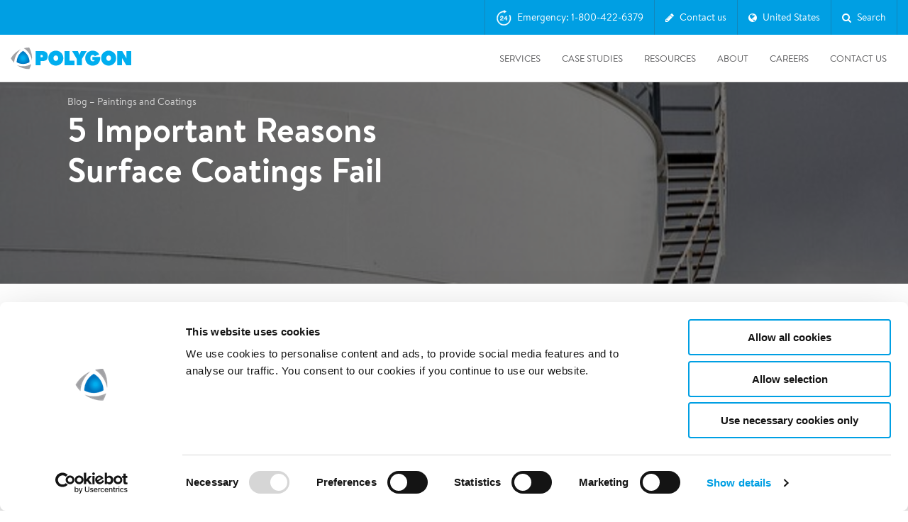

--- FILE ---
content_type: text/html; charset=utf-8
request_url: https://www.polygongroup.com/en-US/blog/5-important-reasons-surface-coatings-fail/
body_size: 44449
content:
<!doctype html>
<html lang="en-US">
<head>
    
<link rel="dns-prefetch" href="//consent.cookiebot.com">
<link rel="dns-prefetch" href="//consentcdn.cookiebot.com">
<link rel="dns-prefetch" href="//google.com">
<link rel="dns-prefetch" href="//maps.googleapis.com">
<link rel="dns-prefetch" href="//googletagmanager.com">
<link rel="dns-prefetch" href="//google-analytics.com">
<link rel="dns-prefetch" href="//gstatic.com">
<link rel="dns-prefetch" href="//www.gstatic.com">
<link rel="dns-prefetch" href="//static.hotjar.com">
<link rel="dns-prefetch" href="//script.hotjar.com">
<link rel="dns-prefetch" href="//in.hotjar.com">
<link rel="dns-prefetch" href="//cdn.heapanalytics.com">

<link rel="apple-touch-icon" sizes="180x180" href="/UI/build/favicon/apple-touch-icon.png?v=7kogpj0evk">
<link rel="icon" type="image/png" sizes="32x32" href="/UI/build/favicon/favicon-32x32.png?v=7kogpj0evk">
<link rel="icon" type="image/png" sizes="16x16" href="/UI/build/favicon/favicon-16x16.png?v=7kogpj0evk">
<link rel="manifest" href="/UI/build/favicon/site.webmanifest?v=7kogpj0evk">
<link rel="mask-icon" href="/UI/build/favicon/safari-pinned-tab.svg?v=7kogpj0evk" color="#009fe3">
<link rel="shortcut icon" href="/UI/build/favicon/favicon.ico?v=7kogpj0evk">
<meta name="apple-mobile-web-app-title" content="Polygon">
<meta name="application-name" content="Polygon">
<meta name="msapplication-TileColor" content="#ffffff">
<meta name="msapplication-config" content="/UI/build/favicon/browserconfig.xml?v=7kogpj0evk">
<meta name="theme-color" content="#ffffff">




<meta charset="UTF-8">
<meta name="SKYPE_TOOLBAR" content="SKYPE_TOOLBAR_PARSER_COMPATIBLE" />
<meta http-equiv="X-UA-Compatible" content="IE=edge,chrome=1" />
<meta name="viewport" content="width=device-width, initial-scale=1">
<meta name="language" content="english (united states)">
<meta itemprop="pageId" content="8325" />

    <meta property="og:title" content="5 Important Reasons Surface Coatings Fail" />

    <meta name="description" content="A surface coating is only as good as the surface coating preparation and the environmental conditions throughout the process." />
    <meta property="og:description" content="A surface coating is only as good as the surface coating preparation and the environmental conditions throughout the process." />
<meta property="og:type" content="website" />

    <meta property="og:url" content="https://www.polygongroup.com/en-US/blog/5-important-reasons-surface-coatings-fail/" />

    <meta property="og:image" content="https://www.polygongroup.com/globalassets/english-united-states/blog-pics/water-storage-tank.jpg?width=1200&height=628&mode=crop" />




    <title>5 Important Reasons Surface Coatings Fail - Polygon Group</title>

<!-- Start of HubSpot Embed Code -->
  <script type="text/javascript" id="hs-script-loader" async defer src="//js-na1.hs-scripts.com/20547907.js"></script>
<!-- End of HubSpot Embed Code -->

<link href="/UI/build/main.css?v=29s3_6n8rIzW8eng4ZTizvCdQoNdYZY3_exmyZAQuc3" type="text/css" rel="stylesheet" />





<script id="Cookiebot" src="https://consent.cookiebot.com/uc.js" data-cbid="d02d7f3e-5b93-424d-8365-4553a934cef2" data-blockingmode="auto" data-culture="en"  type="text/javascript"></script>
<script type="text/javascript">
     window.addEventListener('CookiebotOnAccept', function (e) { 
         if (Cookiebot.changed)
         {
             document.location.reload();
         }
     });
</script>

<script type="text/javascript">
    var MTIProjectId = '501aef42-2bc4-4942-9c85-729933e09c6c';
    (function () {
        var mtiTracking = document.createElement('script');
        mtiTracking.type = 'text/javascript';
        mtiTracking.async = 'true';
        mtiTracking.src = '/UI/build/fonts/mtiFontTrackingCode.js';
        (document.getElementsByTagName('head')[0] || document.getElementsByTagName('body')[0]).appendChild(mtiTracking);
    })();
</script>

<link href="/en-US/blog/5-important-reasons-surface-coatings-fail/" rel="canonical" />





<script type="text/javascript">
    (function () {

        if (typeof window.CustomEvent === "function") return false;

        function CustomEvent(event, params) {
            params = params || { bubbles: false, cancelable: false, detail: undefined };
            var evt = document.createEvent('CustomEvent');
            evt.initCustomEvent(event, params.bubbles, params.cancelable, params.detail);
            return evt;
        }

        CustomEvent.prototype = window.Event.prototype;

        window.CustomEvent = CustomEvent;
    })();

    var CaptchaCallback = function () {
        window.document.dispatchEvent(new CustomEvent('form-grecaptcha', { bubbles: true, detail: {} }));
    };
</script>
<script src="https://js.hcaptcha.com/1/api.js?onload=CaptchaCallback" async defer></script>

</head>
<body>

    <script type="text/javascript">

    if (!window.dataLayer) {
        dataLayer = [];
    }

    dataLayer.push({ 'pageType': 'BlogArticlePage' });
    dataLayer.push({'siteLanguage': 'en-US'});

    </script>

        <!-- Google Tag Manager -->
        <noscript>
            <iframe src="//www.googletagmanager.com/ns.html?id=GTM-WFJXCW"
                    height="0" width="0" style="display: none; visibility: hidden"></iframe>
        </noscript>
        <script type="text/javascript">
            (function (w, d, s, l, i) {
                w[l] = w[l] || [];
                w[l].push({
                    'gtm.start':
                        new Date().getTime(),
                    event: 'gtm.js'
                });
                var f = d.getElementsByTagName(s)[0],
                    j = d.createElement(s),
                    dl = l != 'dataLayer' ? '&l=' + l : '';
                j.async = true;
                j.src =
                    '//www.googletagmanager.com/gtm.js?id=' + i + dl;
                f.parentNode.insertBefore(j, f);
            })(window, document, 'script', 'dataLayer', 'GTM-WFJXCW');
        </script>
        <!-- End Google Tag Manager -->

<!-- Global site tag (gtag.js) - Google Analytics -->
<script async src="https://www.googletagmanager.com/gtag/js?id=UA-156247405-3">
</script>
<script>
  window.dataLayer = window.dataLayer || [];
  function gtag(){dataLayer.push(arguments);}
  gtag('js', new Date());

  gtag('config', 'UA-156247405-3');
</script>

<!-- Google Code for Calls From Ads Conversion Page --><script type="text/plain" data-cookieconsent="statistics">
(function(a,e,c,f,g,h,b,d){var k={ak:"994504574",cl:"HxNeCLPahnEQ_t6b2gM",autoreplace:"800-422-6379"};a[c]=a[c]||function(){(a[c].q=a[c].q||[]).push(arguments)};a[g]||(a[g]=k.ak);b=e.createElement(h);b.async=1;b.src="//www.gstatic.com/wcm/loader.js";d=e.getElementsByTagName(h)[0];d.parentNode.insertBefore(b,d);a[f]=function(b,d,e){a[c](2,b,k,d,null,new Date,e)};a[f]()})(window,document,"_googWcmImpl","_googWcmGet","_googWcmAk","script");
</script>

<script type="text/javascript">
_linkedin_partner_id = "4608777";
window._linkedin_data_partner_ids = window._linkedin_data_partner_ids || [];
window._linkedin_data_partner_ids.push(_linkedin_partner_id);
</script><script type="text/javascript">
(function(l) {
if (!l){window.lintrk = function(a,b){window.lintrk.q.push([a,b])};
window.lintrk.q=[]}
var s = document.getElementsByTagName("script")[0];
var b = document.createElement("script");
b.type = "text/javascript";b.async = true;
b.src = "https://snap.licdn.com/li.lms-analytics/insight.min.js";
s.parentNode.insertBefore(b, s);})(window.lintrk);
</script>
<noscript>
<img height="1" width="1" style="display:none;" alt="" src="https://px.ads.linkedin.com/collect/?pid=4608777&fmt=gif" />
</noscript>

<!-- Facebook Pixel Code --><script type="text/plain" data-cookieconsent="statistics">!function(f,b,e,v,n,t,s){if(f.fbq)return;n=f.fbq=function(){n.callMethod?n.callMethod.apply(n,arguments):n.queue.push(arguments)};if(!f._fbq)f._fbq=n;n.push=n;n.loaded=!0;n.version='2.0';n.queue=[];t=b.createElement(e);t.async=!0;t.src=v;s=b.getElementsByTagName(e)[0];s.parentNode.insertBefore(t,s)}(window,document,'script','https://connect.facebook.net/en_US/fbevents.js');fbq('init', '1917772595168201'); // Insert your pixel ID here.fbq('track', 'PageView');</script><noscript><img height="1" width="1" style="display:none"src="https://www.facebook.com/tr?id=1917772595168201&ev=PageView&noscript=1"/></noscript><!-- DO NOT MODIFY --><!-- End Facebook Pixel Code -->

<!-- Chatbot -->
<script type="text/javascript" src ="//widget.instabot.io/jsapi/rokoInstabot.js" crossorigin>
               apiKey: "AQa/7MGf5CZLnuHR+K3RnHZ36pFWnQ268bVwSenBT94="
</script>
<!-- End Chatbot -->
    <input type="hidden" value="en-US" id="language" />
    
    <header class="site-header js-site-header ">

    <div  class="global-navigation js-global-navigation">
    <div class="container">

        <nav>
            

    <ul class="global-list">

        <li class="global-list-item js-global-link" data-global="js-global-block-5253" data-gtm-attribute="global-nav" data-gtm-global-nav-type="Emergency" data-global-nav-type="Emergency">

        <svg viewBox="0 0 23 24" version="1.1" xmlns="http://www.w3.org/2000/svg" xmlns:xlink="http://www.w3.org/1999/xlink">
            <g stroke="none" stroke-width="1" fill="none" fill-rule="evenodd">
                <path d="M12.0454686,0.28404527 L15.6164077,2.46610297 C15.6309251,2.47497395 15.6431232,2.48717205 15.6519941,2.5016894 C15.6828721,2.5522212 15.6669395,2.61821685 15.6164077,2.64909481 L12.0454686,4.83115251 C12.0286341,4.84143941 12.0092878,4.8468824 11.9895591,4.8468824 C11.93034,4.8468824 11.8823333,4.79887577 11.8823333,4.73965659 L11.8823333,3.41013192 L11.7789333,3.30673191 C6.64437304,3.30673191 2.46740513,7.56069463 2.46740513,12.7879952 C2.46740513,18.0152958 6.64437304,22.2692585 11.7789333,22.2692585 C16.9134936,22.2692585 21.0904616,18.0152958 21.0904616,12.7879952 C21.0904616,11.4691394 20.8299361,10.1934834 20.3161343,8.99607658 C20.1019993,8.49703848 20.2568628,8.0111558 20.6201836,7.81802141 C20.9868246,7.62312208 21.4082743,7.81041445 21.6597017,8.39483422 C22.2557648,9.78032769 22.5578667,11.2582946 22.5578667,12.7879952 C22.5578667,18.8425596 17.7222982,23.7675246 11.7789333,23.7675246 C5.83611541,23.7675246 1,18.8422642 1,12.7879952 C1,6.73372625 5.83611541,1.80846586 11.7789333,1.80846586 L11.8823333,1.70506586 L11.8823333,0.375541185 C11.8823333,0.355812485 11.8877763,0.336466224 11.8980632,0.3196317 C11.9289412,0.269099901 11.9949368,0.253167313 12.0454686,0.28404527 Z" stroke="currentColor" stroke-width="0.4" fill="currentColor" fill-rule="nonzero"></path>
                <path d="M11.14,16.14 L11.14,14.92 L7.83,14.92 C8.00333333,14.68 8.20333333,14.47 8.43,14.29 C8.65666667,14.11 8.89,13.9416667 9.13,13.785 C9.37,13.6283333 9.60833333,13.47 9.845,13.31 C10.0816667,13.15 10.2933333,12.9716667 10.48,12.775 C10.6666667,12.5783333 10.8166667,12.3533333 10.93,12.1 C11.0433333,11.8466667 11.1,11.5433333 11.1,11.19 C11.1,10.85 11.035,10.5433333 10.905,10.27 C10.775,9.99666667 10.6,9.76666667 10.38,9.58 C10.16,9.39333333 9.905,9.25 9.615,9.15 C9.325,9.05 9.02,9 8.7,9 C8.28,9 7.90833333,9.07166667 7.585,9.215 C7.26166667,9.35833333 6.99333333,9.55833333 6.78,9.815 C6.56666667,10.0716667 6.40666667,10.3716667 6.3,10.715 C6.19333333,11.0583333 6.14666667,11.43 6.16,11.83 L7.52,11.83 C7.52,11.6433333 7.53833333,11.455 7.575,11.265 C7.61166667,11.075 7.67333333,10.9016667 7.76,10.745 C7.84666667,10.5883333 7.96166667,10.4616667 8.105,10.365 C8.24833333,10.2683333 8.42333333,10.22 8.63,10.22 C8.93666667,10.22 9.18833333,10.315 9.385,10.505 C9.58166667,10.695 9.68,10.96 9.68,11.3 C9.68,11.5133333 9.63166667,11.7033333 9.535,11.87 C9.43833333,12.0366667 9.31833333,12.1866667 9.175,12.32 C9.03166667,12.4533333 8.87333333,12.575 8.7,12.685 C8.52666667,12.795 8.36333333,12.9033333 8.21,13.01 C7.91,13.2166667 7.625,13.42 7.355,13.62 C7.085,13.82 6.85,14.0383333 6.65,14.275 C6.45,14.5116667 6.29166667,14.78 6.175,15.08 C6.05833333,15.38 6,15.7333333 6,16.14 L11.14,16.14 Z M16.42,16.14 L16.42,14.52 L17.35,14.52 L17.35,13.35 L16.42,13.35 L16.42,9.14 L15.15,9.14 L12.11,13.22 L12.11,14.52 L15.07,14.52 L15.07,16.14 L16.42,16.14 Z M15.07,13.35 L13.23,13.35 L15.04,10.92 L15.07,10.92 L15.07,13.35 Z" id="24" fill="currentColor" fill-rule="nonzero"></path>
            </g>
        </svg>

    Emergency: 1-800-422-6379

</li><li class="global-list-item js-global-link" data-global="js-global-block-2218" data-gtm-attribute="global-nav" data-gtm-global-nav-type="Contact form" data-global-nav-type="Contact form">

        <i class="fa fa-pencil"></i>

    Contact us

</li>

<li class="global-list-item js-global-link" data-global="js-global-block-2220" data-gtm-attribute="global-nav" data-gtm-global-nav-type="United States" data-global-nav-type="United States">
    <i class="fa fa-globe"></i>
    <span>United States</span>
</li>
<li class="global-list-item js-global-link" data-global="js-global-block-5254" data-gtm-attribute="global-nav" data-gtm-global-nav-type="Search" data-global-nav-type="Search">

        <i class="fa fa-search"></i>

    Search

</li>    </ul>

        </nav>
    </div>
</div>

<section class="global-block-wrapper js-global-block-wrapper">
    

<section class="global-block global-block-emergency js-global-block js-global-block-5253"  style="display:none;" data-gtm-attribute="emergency-global">
    <div class="global-block-inner grid-container">
        <button class="close-button"></button>
        <div class="grid-row emergency-row">
            <div class="emergency-contact-info">
                <img class="emergency-icon" src="/UI/build/svg/lifering.svg" alt="Polygon emergency icon">
                <div class="emergency-contact-wrapper">
                    <p class="global-block-header"> Emergency Support</p>

                        <a href="tel:18004226379" class="emergency-number-link" data-gtm-attribute="emergency-contact" data-gtm-emergency-type="global-nav-emergency-tel">
                            <span class="emergency-number">1-800-422-6379</span>
                        </a>


                </div>
            </div>
        </div>
        <div class="grid-row">

            <div class="grid-item-4">
                <p class="heading">Send an email</p>
                    <div id="emergency-block-multi-email">
                        <p style="text-align: center;">Email <a href="mailto:us_info@polygongroup.com">us_info@polygongroup.com</a>.</p>
<p style="text-align: center;">Usually reply within 1-2 business days.</p>
                    </div>

            </div>
            <div class="grid-item-4">
                <p class="heading">24/7 Hotline</p>
                <p style="text-align: center;">Urgent equipment and operational support<br />Property damage<br />Documents and contents damage</p>
<p style="text-align: center;"><strong>24/7 Emergency:<br /></strong>United States: 1-800-422-6379<br />Canada: 1-888-702-4782</p>
            </div>
            <div class="grid-item-4">
                <p class="heading">Send a message</p>

                    <ul>

            <li>
                <a href="/en-US/contact-us/">CLICK HERE to submit a request to be called back.</a>
            </li>
            <li>
                <a href="/en-US/contact-us/">Usually reply within 1-2 business days.</a>
            </li>

    </ul>

            </div>
        </div>
    </div>
</section>


<section class="global-block global-block-contact js-global-block js-global-block-2218" style="display:none;">
    <div class="global-block-inner grid-container">
        <button class="close-button"></button>



<div class="grid-row">
    <div class="grid-item-6">
        <p class="heading"> Contact our US office</p>
        <h4><span style="line-height: 1.5;">Your questions and comments are important to us. Please send us your information with a description of your needs and we will connect with you promptly.</span></h4>
<p><span style="line-height: 1.5;"><strong>Polygon US Headquarters</strong><br />15 Sharpner&rsquo;s Pond Road, Building F North Andover, MA 01845<br />Phone:&nbsp;1-800-422-6379</span></p>
<p><span style="line-height: 1.5;">See all our US locations here: <a title="Polygon US Office Locations" href="/en-US/contact-us/">Polygon US office locations</a></span></p>
<p>For global support, please contact one of our offices listed here: <a href="/about-us/our-offices/">Our Global offices - Polygon Group</a></p>
    </div>

    <div class="grid-item-6 js-success-message">
        <p class="heading">Thanks for your email, we will get back to you shortly! </p>
    </div>

    <div class="grid-item-6 js-fail-message">
        <p class="heading"></p>
    </div>

    <form action="/api/contact/" method="POST" class="grid-item-6 global-contact-form js-form">
        <input type="hidden" name="culture" value="en-US" />
        <div class="grid-item-6">
            <label for="name">Name</label>
            <span class="input-wrapper">
                <input class="basic-form-item" name="name" id="name" type="text" autofocus="" required="">
                <span></span>
            </span>
        </div>
        <div class="grid-item-6">
            <label for="email">Email</label>
            <span class="input-wrapper">
                <input class="basic-form-item" name="email" id="email" type="email" required="">
                <span></span>
            </span>
        </div>
        <div class="grid-item-6">
            <label for="phone">Phone</label>
            <input class="basic-form-item" name="phone" id="phone" type="tel">
        </div>
        <div class="grid-item-6">
            <label for="topic">Interest Area</label>
            <div class="select-wrapper">
                <select name="topic" class="basic-form-item" id="topic">
                    <option class="hidden" value="">Interest area</option>

                            <option value="2157">Temporary Climate Solutions</option>
                            <option value="90883">Remote Monitoring and Control</option>
                            <option value="90886">Construction Drying</option>
                            <option value="7336">Emergency Drying Services</option>
                            <option value="90887">Surface Preparation and Coating</option>
                            <option value="7335">Document Recovery Solutions</option>
                            <option value="90888">Specialized Cleaning Services</option>
                            <option value="91026">Other</option>

                </select>
            </div>
        </div>


        <div class="grid-item-12">
            <label for="message">Message</label>
            <span class="input-wrapper">
                <textarea name="message" class="basic-form-item" id="message" required=""></textarea>
                <span></span>
            </span>
        </div>

        <div class="grid-item-12">
            <div
              class="h-captcha"
              data-sitekey="b9b9d61e-5126-489a-9739-8d609d620bc7"
              data-theme="light"
            ></div>
            <label class="checkbox-label checkbox-cookie-label">In order to enable this form, please <strong><a href="javascript:Cookiebot.renew()">accept all cookies</a><input type="checkbox" required data-custom-validity="You need to accept all the cookies" /></strong></label>
        </div>

        <div class="grid-item-12">
            <label for="sendcopy-checkbox" class="checkbox-label">
                <input name="sendcopy" id="sendcopy-checkbox" type="checkbox">
                <span class="checkbox-text">Send me a copy of the email</span>
            </label>
                <label for="consent-checkbox" class="checkbox-label">
                    <input name="dataconsent" id="consent-checkbox" type="checkbox" required>
                    <span class="checkbox-text"><p>I consent to Polygon collecting my personal information in order to contact me. Polygon handles all personal data according to the General Data Protection Regulation (GDPR)</p></span>
                </label>
        </div>

        <div class="grid-item-12 clearfix">
            <input class="btn btn-filled-orange" type="submit" value="Submit">
        </div>
    </form>
</div>

    </div>
</section>


    <nav class="global-block global-block-global js-global-block js-global-block-2220" style="display:none;">

        <div class="global-block-inner grid-container">
            <button class="close-button"></button>
            <div class="grid-row global-block-head">

                <div class="grid-item-12">
                    <p>Global</p>
                </div>
                <div class="grid-item-4">
Polygon International AB<br>

M&#228;ster Samuelsgatan 42, 12tr SE – 111 57 Stockholm                </div>
                <div class="grid-item-2">
                    
                        <a href="https://www.polygongroup.com/" >https://www.polygongroup.com/</a>
                </div>
            </div>
        </div>

        <div class="global-countries-inner grid-container">
            <div class="grid-row">
                    <div class="grid-row">
                            <div class="grid-item-2">
                                <p>Austria</p>

                                    <a href="mailto:at@polygongroup.com">at@polygongroup.com</a>

                                    <a href="/de-AT/" class="site-link" >Go to Austrian site</a>
                            </div>
                            <div class="grid-item-2">
                                <p>Belgium</p>

                                    <a href="mailto:sos@polygongroup.com">sos@polygongroup.com</a>

                                    <a href="/fr-BE/" class="site-link" >Go to French site</a>
                                    <a href="/nl-BE/" class="site-link" >Go to Dutch site</a>
                            </div>
                            <div class="grid-item-2">
                                <p>Canada</p>

                                    <a href="mailto:ca_service@polygongroup.com">ca_service@polygongroup.com</a>

                                    <a href="/en-CA/" class="site-link" >Go to English site</a>
                                    <a href="/fr-CA/" class="site-link" >Go to French site</a>
                            </div>
                            <div class="grid-item-2">
                                <p>Denmark</p>

                                    <a href="mailto:pdk-administration@polygongroup.com">pdk-administration@polygongroup.com</a>

                                    <a href="/da-dk/" class="site-link" >Go to Danish site</a>
                            </div>
                            <div class="grid-item-2">
                                <p>Finland</p>

                                    <a href="mailto:finland@polygongroup.com">finland@polygongroup.com</a>

                                    <a href="/fi-FI/" class="site-link" >Go to Finnish site</a>
                            </div>
                            <div class="grid-item-2">
                                <p>France</p>

                                    <a href="mailto:contact.fr@polygongroup.com">contact.fr@polygongroup.com</a>

                                    <a href="/fr-fr/" class="site-link" >Go to French site</a>
                            </div>
                    </div>
                    <div class="grid-row">
                            <div class="grid-item-2">
                                <p>Germany</p>

                                    <a href="mailto:service@polygon-deutschland.de">service@polygon-deutschland.de</a>

                                    <a href="/de-DE/" class="site-link" >Go to German site</a>
                            </div>
                            <div class="grid-item-2">
                                <p>Ireland</p>

                                    <a href="mailto:info.ireland@polygongroup.com">info.ireland@polygongroup.com</a>

                                    <a href="/en-ie/" class="site-link" >Go to Irish site</a>
                            </div>
                            <div class="grid-item-2">
                                <p>Italy</p>

                                    <a href="mailto:info.italia@polygongroup.com">info.italia@polygongroup.com</a>

                                    <a href="/it-it/" class="site-link" >Go to Italian site</a>
                            </div>
                            <div class="grid-item-2">
                                <p>Luxembourg</p>

                                    <a href="mailto:polygonlux@polygongroup.com">polygonlux@polygongroup.com</a>

                                    <a href="/de-lu/" class="site-link" >Go to German site</a>
                                    <a href="/fr-lu/" class="site-link" >Go to French site</a>
                            </div>
                            <div class="grid-item-2">
                                <p>Netherlands</p>

                                    <a href="mailto:nederland@polygongroup.com">nederland@polygongroup.com</a>

                                    <a href="/nl-NL/" class="site-link" >Go to Dutch site</a>
                            </div>
                            <div class="grid-item-2">
                                <p>Norway</p>

                                    <a href="mailto:firmapost@polygongroup.com">firmapost@polygongroup.com</a>

                                    <a href="/nn-NO/" class="site-link" >Go to Norwegian site</a>
                            </div>
                    </div>
                    <div class="grid-row">
                            <div class="grid-item-2">
                                <p>Singapore</p>

                                    <a href="mailto:singapore@polygongroup.com">singapore@polygongroup.com</a>

                                    <a href="/en-SG/" class="site-link" >Go to English site</a>
                            </div>
                            <div class="grid-item-2">
                                <p>Spain</p>

                                    <a href="mailto:spain@polygongroup.com">spain@polygongroup.com</a>

                                    <a href="/es-es/" class="site-link" >Go to Spanish site</a>
                            </div>
                            <div class="grid-item-2">
                                <p>Sweden</p>

                                    <a href="mailto:order@polygongroup.com">order@polygongroup.com</a>

                                    <a href="/sv-SE/" class="site-link" >Go to Swedish site</a>
                            </div>
                            <div class="grid-item-2">
                                <p>Switzerland</p>

                                    <a href="mailto:switzerland@polygongroup.com">switzerland@polygongroup.com</a>

                                    <a href="/de-CH/" class="site-link" >Go to German site</a>
                                    <a href="/fr-CH/" class="site-link" >Go to French site</a>
                                    <a href="/it-CH/" class="site-link" >Go to Italian site</a>
                            </div>
                            <div class="grid-item-2">
                                <p>United Kingdom</p>

                                    <a href="mailto:uk_sales@polygongroup.com">uk_sales@polygongroup.com</a>

                                    <a href="/en-GB/" class="site-link" >Go to United Kingdom site</a>
                            </div>
                            <div class="grid-item-2">
                                <p>United States</p>

                                    <a href="mailto:us_info@polygongroup.com">us_info@polygongroup.com</a>

                                    <a href="/en-US/" class="site-link" >Go to American site</a>
                            </div>
                    </div>
            </div>
        </div>
    </nav>


    <section class="global-block global-block-search js-global-block global-block-search js-global-block-5254" style="display:none;">
        <div class="global-block-inner grid-container">
            <button class="close-button"></button>
            <input id="search-url" type="hidden" value="/en-US/search/" />
            <div class="grid-row">
                <div class="grid-item-12">
                    <i class="fa fa-search"></i>
                        <input type="text" class="global-search" autofocus="" placeholder="Search here">
                </div>


                <div class="js-global-search-result"></div>
            </div>
            <div class="js-hide-when-searching">
                <div class="grid-row">

                </div>
                <div class="grid-row">
                                                        </div>
            </div>
        </div>
    </section>

</section>

    <div class="header-container">
    <div class="grid-container">
        <div class="site-header__inner js-site-header-inner">

            
                <a title="Polygon" class="site-header__logo" href="/en-US/">
                    <img  src="/UI/build/svg/polygon-logo.svg" alt="Polygon">
                </a>
            
            <div class="main-nav">
                <nav class="mobile-nav">
                        <div class="mobile-nav__emergency js-global-link" data-global="js-global-block-5253">
                            <svg viewBox="0 0 23 24" version="1.1" xmlns="http://www.w3.org/2000/svg" xmlns:xlink="http://www.w3.org/1999/xlink">
                                <g stroke="none" stroke-width="1" fill="none" fill-rule="evenodd">
                                    <path d="M12.0454686,0.28404527 L15.6164077,2.46610297 C15.6309251,2.47497395 15.6431232,2.48717205 15.6519941,2.5016894 C15.6828721,2.5522212 15.6669395,2.61821685 15.6164077,2.64909481 L12.0454686,4.83115251 C12.0286341,4.84143941 12.0092878,4.8468824 11.9895591,4.8468824 C11.93034,4.8468824 11.8823333,4.79887577 11.8823333,4.73965659 L11.8823333,3.41013192 L11.7789333,3.30673191 C6.64437304,3.30673191 2.46740513,7.56069463 2.46740513,12.7879952 C2.46740513,18.0152958 6.64437304,22.2692585 11.7789333,22.2692585 C16.9134936,22.2692585 21.0904616,18.0152958 21.0904616,12.7879952 C21.0904616,11.4691394 20.8299361,10.1934834 20.3161343,8.99607658 C20.1019993,8.49703848 20.2568628,8.0111558 20.6201836,7.81802141 C20.9868246,7.62312208 21.4082743,7.81041445 21.6597017,8.39483422 C22.2557648,9.78032769 22.5578667,11.2582946 22.5578667,12.7879952 C22.5578667,18.8425596 17.7222982,23.7675246 11.7789333,23.7675246 C5.83611541,23.7675246 1,18.8422642 1,12.7879952 C1,6.73372625 5.83611541,1.80846586 11.7789333,1.80846586 L11.8823333,1.70506586 L11.8823333,0.375541185 C11.8823333,0.355812485 11.8877763,0.336466224 11.8980632,0.3196317 C11.9289412,0.269099901 11.9949368,0.253167313 12.0454686,0.28404527 Z" stroke="currentColor" stroke-width="0.4" fill="currentColor" fill-rule="nonzero"></path>
                                    <path d="M11.14,16.14 L11.14,14.92 L7.83,14.92 C8.00333333,14.68 8.20333333,14.47 8.43,14.29 C8.65666667,14.11 8.89,13.9416667 9.13,13.785 C9.37,13.6283333 9.60833333,13.47 9.845,13.31 C10.0816667,13.15 10.2933333,12.9716667 10.48,12.775 C10.6666667,12.5783333 10.8166667,12.3533333 10.93,12.1 C11.0433333,11.8466667 11.1,11.5433333 11.1,11.19 C11.1,10.85 11.035,10.5433333 10.905,10.27 C10.775,9.99666667 10.6,9.76666667 10.38,9.58 C10.16,9.39333333 9.905,9.25 9.615,9.15 C9.325,9.05 9.02,9 8.7,9 C8.28,9 7.90833333,9.07166667 7.585,9.215 C7.26166667,9.35833333 6.99333333,9.55833333 6.78,9.815 C6.56666667,10.0716667 6.40666667,10.3716667 6.3,10.715 C6.19333333,11.0583333 6.14666667,11.43 6.16,11.83 L7.52,11.83 C7.52,11.6433333 7.53833333,11.455 7.575,11.265 C7.61166667,11.075 7.67333333,10.9016667 7.76,10.745 C7.84666667,10.5883333 7.96166667,10.4616667 8.105,10.365 C8.24833333,10.2683333 8.42333333,10.22 8.63,10.22 C8.93666667,10.22 9.18833333,10.315 9.385,10.505 C9.58166667,10.695 9.68,10.96 9.68,11.3 C9.68,11.5133333 9.63166667,11.7033333 9.535,11.87 C9.43833333,12.0366667 9.31833333,12.1866667 9.175,12.32 C9.03166667,12.4533333 8.87333333,12.575 8.7,12.685 C8.52666667,12.795 8.36333333,12.9033333 8.21,13.01 C7.91,13.2166667 7.625,13.42 7.355,13.62 C7.085,13.82 6.85,14.0383333 6.65,14.275 C6.45,14.5116667 6.29166667,14.78 6.175,15.08 C6.05833333,15.38 6,15.7333333 6,16.14 L11.14,16.14 Z M16.42,16.14 L16.42,14.52 L17.35,14.52 L17.35,13.35 L16.42,13.35 L16.42,9.14 L15.15,9.14 L12.11,13.22 L12.11,14.52 L15.07,14.52 L15.07,16.14 L16.42,16.14 Z M15.07,13.35 L13.23,13.35 L15.04,10.92 L15.07,10.92 L15.07,13.35 Z" id="24" fill="currentColor" fill-rule="nonzero"></path>
                                </g>
                            </svg>
                        </div>
                                            <div class="mobile-nav__contact js-global-link" data-global="js-global-block-2218">
                            <svg viewBox="0 0 28 22" version="1.1" xmlns="http://www.w3.org/2000/svg" xmlns:xlink="http://www.w3.org/1999/xlink">
                                <g stroke="none" stroke-width="1" fill="none" fill-rule="evenodd">
                                    <g transform="translate(-224.000000, -15.000000)" fill="currentColor" fill-rule="nonzero" stroke="currentColor" stroke-width="0.3">
                                        <path d="M250.235294,16 C250.341669,16 250.442971,16.0220912 250.535008,16.062009 C250.551151,16.0689931 250.567761,16.0768809 250.584119,16.0854004 C250.600838,16.094187 250.616972,16.1033935 250.632732,16.1131635 C250.645113,16.1207265 250.656912,16.1285013 250.66853,16.1366353 C250.683647,16.1473558 250.698534,16.1586103 250.712991,16.1703878 C250.725875,16.1807605 250.738541,16.1917913 250.75091,16.2033045 C250.76736,16.2186339 250.783804,16.2353199 250.799479,16.2527338 C250.803266,16.2569525 250.807048,16.2612537 250.810794,16.2656075 L250.820155,16.2766654 C250.839845,16.3004131 250.858162,16.3253766 250.874981,16.3514293 L250.810794,16.2656075 C250.840136,16.2997143 250.866024,16.3356922 250.888486,16.373099 C250.904066,16.3990502 250.918351,16.4263268 250.93103,16.4545073 C250.938884,16.4719952 250.945818,16.4890602 250.952124,16.5062958 C250.961182,16.5309118 250.969283,16.5570627 250.976025,16.5837681 C250.978543,16.5938971 250.980694,16.603175 250.982675,16.6124803 C250.993966,16.6650903 251.000007,16.7207164 251.000007,16.7777778 L250.995835,16.696098 C250.997175,16.70911 250.998192,16.7221454 250.998886,16.7351911 L251.000007,16.7777778 L251.000007,35.2222222 C251.000007,35.651777 250.65763,36 250.235294,36 L250.235294,36 L225.764713,36 C225.342378,36 225.000007,35.651777 225.000007,35.2222222 L225.000007,35.2222222 L225.000007,16.7777778 C225.000007,16.7050667 225.009817,16.6346859 225.028164,16.56793 C225.032949,16.5504873 225.038653,16.5322537 225.045039,16.5142002 C225.050944,16.4975737 225.057032,16.4820515 225.063587,16.4667847 C225.069066,16.4539649 225.075122,16.4408435 225.081562,16.4278591 C225.092186,16.40653 225.103401,16.3862942 225.115454,16.3666452 C225.121265,16.3571309 225.127782,16.347018 225.134557,16.3370235 C225.148481,16.3165097 225.162912,16.297237 225.178177,16.2786987 C225.181578,16.274584 225.185366,16.2700797 225.189213,16.2656075 L225.199653,16.2537135 C225.217374,16.233958 225.236084,16.2151352 225.255702,16.1973259 L225.189213,16.2656075 C225.217656,16.2325455 225.248244,16.2025222 225.280579,16.1755645 C225.296916,16.1620986 225.313532,16.1493793 225.330654,16.137352 C225.342643,16.1287864 225.355145,16.1205456 225.367831,16.1127093 C225.383115,16.1033789 225.398245,16.0947331 225.413681,16.0866065 C225.429934,16.0780121 225.44675,16.0699594 225.463787,16.0625584 C225.48248,16.0543961 225.501361,16.0470584 225.520584,16.0404766 C225.531633,16.036792 225.542776,16.0332733 225.553982,16.0300179 C225.571913,16.0246957 225.58988,16.0201832 225.608086,16.0163291 C225.658233,16.0058004 225.709464,16.000289 225.760782,16.0000012 Z M249.47,18.492 L238.503566,28.2520037 C238.247287,28.4800811 237.878666,28.5054231 237.597422,28.3280295 L237.496442,28.2520037 L226.529,18.492 L226.529419,34.4444438 L249.470588,34.4444438 L249.47,18.492 Z M248.199,17.555 L227.799,17.555 L237.999997,26.633333 L248.199,17.555 Z"></path>
                                    </g>
                                </g>
                            </svg>
                        </div>
                                            <div class="mobile-nav__search js-global-link" data-global="js-global-block-5254">
                            <svg viewBox="0 0 23 25" version="1.1" xmlns="http://www.w3.org/2000/svg" xmlns:xlink="http://www.w3.org/1999/xlink">
                                <g stroke="none" stroke-width="1" fill="none" fill-rule="evenodd">
                                    <g transform="translate(-248.000000, -14.000000)" fill="currentColor" fill-rule="nonzero" stroke="currentColor" stroke-width="0.4">
                                        <path d="M257.841165,15 C262.715861,15 266.681569,19.0381466 266.681569,24.0016248 C266.681569,26.169144 265.92289,28.2201688 264.565291,29.8388383 L264.565291,29.8388383 L264.38017,30.0595583 L270.537567,36.3550415 L270.618366,36.4502056 C270.860764,36.7824692 270.833846,37.25485 270.537751,37.5558045 C270.378954,37.7174839 270.167975,37.8045078 269.948173,37.8045078 C269.727677,37.8045078 269.516682,37.7175371 269.358018,37.555994 L269.358018,37.555994 L263.144563,31.2034595 L262.932281,31.3562514 L262.651515,31.5502795 C261.231543,32.491813 259.573112,33.0024739 257.841165,33.0024739 C252.966431,33.0024739 249,28.9642877 249,24.0016248 C249,19.0388061 252.966584,15 257.841165,15 Z M257.841131,16.465375 C253.753187,16.465375 250.439254,19.8394532 250.439254,24.0015895 C250.439254,28.1637258 253.753187,31.537804 257.841131,31.537804 C261.929074,31.537804 265.243008,28.1637258 265.243008,24.0015895 C265.243008,19.8394532 261.929074,16.465375 257.841131,16.465375 Z" path>
                                    </g>
                                </g>
                            </svg>
                        </div>

                    <div class="mobile-nav__toggle-wrapper js-toggle-nav">
                        <div class="nav-toggle-button">
                            <span class="span1"></span>
                            <span class="span2"></span>
                            <span class="span3"></span>
                        </div>
                    </div>
                </nav>

                    <nav class="main-nav__nav js-main-nav">
        <ul class="main-nav__lvl1 js-main-nav-lvl1">
                <li class="nav-item js-nav-item">


                    <div title="Services" class="nav-link js-nav-link">
                        <a class="nav-link__label js-nav-label" href="/en-US/services/">Services</a>
                        
                            <button class="nav-link__icon js-nav-link-icon"><i class="fa fa-chevron-right"></i></button>
                    </div>

<div class="main-nav__lvl2 js-main-nav-dropdown js-main-nav-submenu js-lvl2">

        <a class="main-nav__hero" href="/en-US/services/">
                <img data-src="/globalassets/english-united-states/images/iot-exactaire/services_dsr0438.jpg?mode=crop&w=400&h=250" src="[data-uri]" class="full-width-blurred-image" />
            <div class="main-nav__hero__title" href="/en-US/services/">
                 Services
            </div>
        </a>
        <ul>
            <li class="nav-item js-nav-item">
                <a class="nav-link nav-link--header js-nav-link" href="/en-US/services/">
                     Services
                </a>
            </li>

                <li class="nav-item js-nav-item">
                        <div class="nav-link js-nav-link">
                            <a class="nav-link__label js-nav-label" href="/en-US/services/temporary-climate-solutions/">Temporary Climate Solutions</a>

                            <button class="nav-link__icon js-nav-link-icon"><i class="fa fa-chevron-right"></i></button>
                        </div>

                        <ul class="main-nav__lvl3 js-main-nav-submenu js-lvl3">
                            <li class="nav-item">
                                <a class="nav-link nav-link--header js-nav-link" href="/en-US/services/temporary-climate-solutions/"> Temporary Climate Solutions</a>
                            </li>

                                <li class="nav-item">
                                    <a class="nav-link js-nav-link" href="/en-US/services/temporary-climate-solutions/construction-drying-solutions/">Construction Drying Solutions</a>
                                </li>
                                <li class="nav-item">
                                    <a class="nav-link js-nav-link" href="/en-US/services/temporary-climate-solutions/mass-timber-structures/">Mass Timber Structures</a>
                                </li>
                                <li class="nav-item">
                                    <a class="nav-link js-nav-link" href="/en-US/services/temporary-climate-solutions/heating/">Heating and Cooling</a>
                                </li>
                                <li class="nav-item">
                                    <a class="nav-link js-nav-link" href="/en-US/services/temporary-climate-solutions/surface-preparation-and-coatings/">Surface Preparation and Coatings</a>
                                </li>
                                <li class="nav-item">
                                    <a class="nav-link js-nav-link" href="/en-US/services/temporary-climate-solutions/industrial-processes/">Industrial and Food Processing</a>
                                </li>
                                <li class="nav-item">
                                    <a class="nav-link js-nav-link" href="/en-US/services/temporary-climate-solutions/growroom-climate-solutions/">Growroom Climate Solutions</a>
                                </li>
                                <li class="nav-item">
                                    <a class="nav-link js-nav-link" href="/en-US/services/temporary-climate-solutions/temporary-structure-climate-solutions/">Temporary Structure Climate Solutions</a>
                                </li>
                                <li class="nav-item">
                                    <a class="nav-link js-nav-link" href="/en-US/services/temporary-climate-solutions/portable-climate-control-solutions/">Portable Climate Control Solutions</a>
                                </li>
                        </ul>
                </li>
                <li class="nav-item js-nav-item">
                        <div class="nav-link js-nav-link">
                            <a class="nav-link__label js-nav-label" href="/en-US/services/remote-monitoring-and-control/">Remote Monitoring and Control</a>

                            <button class="nav-link__icon js-nav-link-icon"><i class="fa fa-chevron-right"></i></button>
                        </div>

                        <ul class="main-nav__lvl3 js-main-nav-submenu js-lvl3">
                            <li class="nav-item">
                                <a class="nav-link nav-link--header js-nav-link" href="/en-US/services/remote-monitoring-and-control/"> Remote Monitoring and Control</a>
                            </li>

                                <li class="nav-item">
                                    <a class="nav-link js-nav-link" href="/en-US/services/remote-monitoring-and-control/Temperature%20and%20RH%20Monitoring/">Temperature and RH Monitoring</a>
                                </li>
                                <li class="nav-item">
                                    <a class="nav-link js-nav-link" href="/en-US/services/remote-monitoring-and-control/indoor-air-quality/">Indoor Air Quality</a>
                                </li>
                                <li class="nav-item">
                                    <a class="nav-link js-nav-link" href="/en-US/services/remote-monitoring-and-control/moisture-content/">Moisture Content</a>
                                </li>
                                <li class="nav-item">
                                    <a class="nav-link js-nav-link" href="/en-US/services/remote-monitoring-and-control/toxic-gas/">Toxic Gas</a>
                                </li>
                                <li class="nav-item">
                                    <a class="nav-link js-nav-link" href="/en-US/services/remote-monitoring-and-control/leak-detection/">Leak Detection</a>
                                </li>
                                <li class="nav-item">
                                    <a class="nav-link js-nav-link" href="/en-US/services/remote-monitoring-and-control/water-risk-management/">Water Risk Management</a>
                                </li>
                                <li class="nav-item">
                                    <a class="nav-link js-nav-link" href="/en-US/services/remote-monitoring-and-control/control/">Environmental and Energy Control</a>
                                </li>
                        </ul>
                </li>
                <li class="nav-item js-nav-item">
                        <div class="nav-link js-nav-link">
                            <a class="nav-link__label js-nav-label" href="/en-US/services/document-recovery-solutions/">Document Recovery Solutions</a>

                            <button class="nav-link__icon js-nav-link-icon"><i class="fa fa-chevron-right"></i></button>
                        </div>

                        <ul class="main-nav__lvl3 js-main-nav-submenu js-lvl3">
                            <li class="nav-item">
                                <a class="nav-link nav-link--header js-nav-link" href="/en-US/services/document-recovery-solutions/"> Document Recovery Solutions</a>
                            </li>

                                <li class="nav-item">
                                    <a class="nav-link js-nav-link" href="/en-US/services/document-recovery-solutions/our-document-recovery-process/">Our Document Recovery Process</a>
                                </li>
                                <li class="nav-item">
                                    <a class="nav-link js-nav-link" href="/en-US/services/document-recovery-solutions/industry-specific-services-for-document-recovery/">Industry Specific Services for Document Recovery</a>
                                </li>
                                <li class="nav-item">
                                    <a class="nav-link js-nav-link" href="/en-US/services/document-recovery-solutions/amrestore-a-polygon-company/">AMRestore: A Polygon Company</a>
                                </li>
                                <li class="nav-item">
                                    <a class="nav-link js-nav-link" href="/en-US/services/document-recovery-solutions/code-blue/">Code Blue</a>
                                </li>
                        </ul>
                </li>
                <li class="nav-item js-nav-item">
                        <div class="nav-link js-nav-link">
                            <a class="nav-link__label js-nav-label" href="/en-US/services/emergency-drying-services/">Emergency Drying Services</a>

                            <button class="nav-link__icon js-nav-link-icon"><i class="fa fa-chevron-right"></i></button>
                        </div>

                        <ul class="main-nav__lvl3 js-main-nav-submenu js-lvl3">
                            <li class="nav-item">
                                <a class="nav-link nav-link--header js-nav-link" href="/en-US/services/emergency-drying-services/"> Emergency Drying Services</a>
                            </li>

                                <li class="nav-item">
                                    <a class="nav-link js-nav-link" href="/en-US/services/emergency-drying-services/Contractor-Support/">Contractor Support</a>
                                </li>
                                <li class="nav-item">
                                    <a class="nav-link js-nav-link" href="/en-US/services/emergency-drying-services/EquipmentRental/">Equipment Fleet Rental</a>
                                </li>
                                <li class="nav-item">
                                    <a class="nav-link js-nav-link" href="/en-US/services/remote-monitoring-and-control/">Real-time Monitoring</a>
                                </li>
                        </ul>
                </li>
        </ul>
</div>
                </li>
                <li class="nav-item js-nav-item">


                    <div title="Case Studies" class="nav-link js-nav-link">
                        <a class="nav-link__label js-nav-label" href="/en-US/Case%20Studies/">Case Studies</a>
                        
                            <button class="nav-link__icon js-nav-link-icon"><i class="fa fa-chevron-right"></i></button>
                    </div>



    <div class="main-nav__lvl2 news-grid js-main-nav-dropdown js-main-nav-submenu js-lvl2">
                <div class="news-grid__item">
                    <a class="news-grid__link" href="/en-US/Case%20Studies/managing-moisture-at-mass-timber-student-housing-project/">
                            <img data-src="/globalassets/english-united-states/case-studies-and-photos/clark-builders---ufv/clark-builders-banner-crop.png?mode=crop&w=400&h=250" src="[data-uri]" class="full-width-blurred-image" />
                        <span>Managing Moisture at Mass Timber Student Housing Project</span>
                    </a>
                </div>
                <div class="news-grid__item">
                    <a class="news-grid__link" href="/en-US/Case%20Studies/temporary-climate-control-for-semiconductor-equipment-storage/">
                            <img data-src="/globalassets/english-united-states/case-studies-and-photos/dupont/temporary-climate-control-for-semiconductor-equipment-storage.jpg?mode=crop&w=400&h=250" src="[data-uri]" class="full-width-blurred-image" />
                        <span>Temporary Climate Control For Semiconductor Equipment Storage</span>
                    </a>
                </div>

            <ul class="news-grid__item news-grid__item--list js-news-list">
                <li class="nav-item">
                    <a class="nav-link nav-link--header js-nav-link" href="/en-US/Case%20Studies/">
                         Case Studies
                    </a>
                </li>

                    <li class="nav-item">
                        <a class="nav-link js-nav-link" href="/en-US/Case%20Studies/?section=98675">Remote Monitoring and Control</a>
                    </li>
                    <li class="nav-item">
                        <a class="nav-link js-nav-link" href="/en-US/Case%20Studies/?section=93">Temporary Climate Solutions</a>
                    </li>
                    <li class="nav-item">
                        <a class="nav-link js-nav-link" href="/en-US/Case%20Studies/?section=152">Document Recovery Solutions</a>
                    </li>
                    <li class="nav-item">
                        <a class="nav-link js-nav-link" href="/en-US/Case%20Studies/?section=317">Emergency Drying Services</a>
                    </li>
            </ul>

    </div>
                </li>
                <li class="nav-item js-nav-item">


                    <div title="Resources" class="nav-link js-nav-link">
                        <a class="nav-link__label js-nav-label" href="/en-US/resources/">Resources</a>
                        
                            <button class="nav-link__icon js-nav-link-icon"><i class="fa fa-chevron-right"></i></button>
                    </div>

<div class="main-nav__lvl2 js-main-nav-dropdown js-main-nav-submenu js-lvl2">

        <a class="main-nav__hero" href="/en-US/resources/">
                <img data-src="/contentassets/21c392d5d240436b873a8f73126d3fc0/duct-going-up-building-ground-view.jpg?mode=crop&w=400&h=250" src="[data-uri]" class="full-width-blurred-image" />
            <div class="main-nav__hero__title" href="/en-US/resources/">
                 Resources
            </div>
        </a>
        <ul>
            <li class="nav-item js-nav-item">
                <a class="nav-link nav-link--header js-nav-link" href="/en-US/resources/">
                     Resources
                </a>
            </li>

                <li class="nav-item js-nav-item">
                        <a class="nav-link js-nav-link" href="/en-US/blog/">
                            <span class="nav-link__label">Blog</span>
                        </a>

                </li>
                <li class="nav-item js-nav-item">
                        <a class="nav-link js-nav-link" href="/en-US/Case%20Studies/">
                            <span class="nav-link__label">Case Studies</span>
                        </a>

                </li>
                <li class="nav-item js-nav-item">
                        <a class="nav-link js-nav-link" href="https://info.polygongroup.com/toolkit-jobsite-climate-control">
                            <span class="nav-link__label">The Ultimate Toolkit for Jobsite Climate Control</span>
                        </a>

                </li>
                <li class="nav-item js-nav-item">
                        <a class="nav-link js-nav-link" href="/en-US/Media/videos/">
                            <span class="nav-link__label">Videos</span>
                        </a>

                </li>
                <li class="nav-item js-nav-item">
                        <a class="nav-link js-nav-link" href="/en-US/Media/Podcast/">
                            <span class="nav-link__label">Podcast Audio</span>
                        </a>

                </li>
                <li class="nav-item js-nav-item">
                        <a class="nav-link js-nav-link" href="https://info.polygongroup.com/ideal-conditions">
                            <span class="nav-link__label">Media Channel</span>
                        </a>

                </li>
                <li class="nav-item js-nav-item">
                        <a class="nav-link js-nav-link" href="/en-US/resources/glossary-of-temporary-climate-control-terms/">
                            <span class="nav-link__label">Glossary of Temporary Climate Control Terms</span>
                        </a>

                </li>
        </ul>
</div>
                </li>
                <li class="nav-item js-nav-item">


                    <div title="About" class="nav-link js-nav-link">
                        <a class="nav-link__label js-nav-label" href="/en-US/about/">About</a>
                        
                            <button class="nav-link__icon js-nav-link-icon"><i class="fa fa-chevron-right"></i></button>
                    </div>

<div class="main-nav__lvl2 js-main-nav-dropdown js-main-nav-submenu js-lvl2">

        <a class="main-nav__hero" href="/en-US/about/">
                <img data-src="/globalassets/global/customerservice_telephone.jpg?mode=crop&w=400&h=250" src="[data-uri]" class="full-width-blurred-image" />
            <div class="main-nav__hero__title" href="/en-US/about/">
                 About
            </div>
        </a>
        <ul>
            <li class="nav-item js-nav-item">
                <a class="nav-link nav-link--header js-nav-link" href="/en-US/about/">
                     About
                </a>
            </li>

                <li class="nav-item js-nav-item">
                        <div class="nav-link js-nav-link">
                            <a class="nav-link__label js-nav-label" href="/en-US/about/our-responsibility/">Our Responsibility</a>

                            <button class="nav-link__icon js-nav-link-icon"><i class="fa fa-chevron-right"></i></button>
                        </div>

                        <ul class="main-nav__lvl3 js-main-nav-submenu js-lvl3">
                            <li class="nav-item">
                                <a class="nav-link nav-link--header js-nav-link" href="/en-US/about/our-responsibility/"> Our Responsibility</a>
                            </li>

                                <li class="nav-item">
                                    <a class="nav-link js-nav-link" href="/en-US/about/our-responsibility/polygon-and-the-environment/">Polygon and the Environment</a>
                                </li>
                                <li class="nav-item">
                                    <a class="nav-link js-nav-link" href="/en-US/about/our-responsibility/health-and-safety/">Health and safety</a>
                                </li>
                                <li class="nav-item">
                                    <a class="nav-link js-nav-link" href="/en-US/about/our-responsibility/governance/">Governance</a>
                                </li>
                        </ul>
                </li>
                <li class="nav-item js-nav-item">
                        <a class="nav-link js-nav-link" href="/en-US/about/history/">
                            <span class="nav-link__label">History</span>
                        </a>

                </li>
                <li class="nav-item js-nav-item">
                        <div class="nav-link js-nav-link">
                            <a class="nav-link__label js-nav-label" href="/en-US/about/investor-relations/">Investor Relations</a>

                            <button class="nav-link__icon js-nav-link-icon"><i class="fa fa-chevron-right"></i></button>
                        </div>

                        <ul class="main-nav__lvl3 js-main-nav-submenu js-lvl3">
                            <li class="nav-item">
                                <a class="nav-link nav-link--header js-nav-link" href="/en-US/about/investor-relations/"> Investor Relations</a>
                            </li>

                                <li class="nav-item">
                                    <a class="nav-link js-nav-link" href="/Financial%20Reports/">AEA portfolio</a>
                                </li>
                                <li class="nav-item">
                                    <a class="nav-link js-nav-link" href="/en-US/Financial%20Reports/financial-reports/">Financial reports</a>
                                </li>
                        </ul>
                </li>
                <li class="nav-item js-nav-item">
                        <a class="nav-link js-nav-link" href="/en-US/about/organizations/">
                            <span class="nav-link__label">Organizations &amp; Associations</span>
                        </a>

                </li>
                <li class="nav-item js-nav-item">
                        <a class="nav-link js-nav-link" href="/en-US/blog/?section=15">
                            <span class="nav-link__label">News</span>
                        </a>

                </li>
                <li class="nav-item js-nav-item">
                        <div class="nav-link js-nav-link">
                            <a class="nav-link__label js-nav-label" href="/en-US/about/partnerships/">Partnerships</a>

                            <button class="nav-link__icon js-nav-link-icon"><i class="fa fa-chevron-right"></i></button>
                        </div>

                        <ul class="main-nav__lvl3 js-main-nav-submenu js-lvl3">
                            <li class="nav-item">
                                <a class="nav-link nav-link--header js-nav-link" href="/en-US/about/partnerships/"> Partnerships</a>
                            </li>

                                <li class="nav-item">
                                    <a class="nav-link js-nav-link" href="https://smartservices.axaxl.com/web/ssp/preferred-partner-detail/-/partner-id/polygon/45154">AXA XL</a>
                                </li>
                                <li class="nav-item">
                                    <a class="nav-link js-nav-link" href="/en-US/blog/polygon-and-wint-water-intelligence-enter-partnership-to-deliver-enhanced-water-damage-prevention/">WINT Water Intelligence</a>
                                </li>
                        </ul>
                </li>
        </ul>
</div>
                </li>
                <li class="nav-item js-nav-item">


                    <div title="Careers" class="nav-link js-nav-link">
                        <a class="nav-link__label js-nav-label" href="/en-US/careers/">Careers</a>
                        
                    </div>

                </li>
                <li class="nav-item js-nav-item">


                    <div title="Contact Us" class="nav-link js-nav-link">
                        <a class="nav-link__label js-nav-label" href="/en-US/contact-us/">Contact Us</a>
                        
                    </div>

                </li>


            <li class="nav-item nav-item--bottom">
                <div class="nav-language">
                    <div class="nav-language__select-wrapper select-wrapper js-nav-select">
                        <i class="fa fa-globe nav-language__icon"></i>

                        <select id="js-language-selector">
                                        <option class="js-language-selector-option"
                                                value="/de-AT/"
                                                >
                                            Austria (Austrian)
                                        </option>
                                        <option class="js-language-selector-option"
                                                value="/fr-BE/"
                                                >
                                            Belgium (French)
                                        </option>
                                        <option class="js-language-selector-option"
                                                value="/nl-BE/"
                                                >
                                            Belgium (Dutch)
                                        </option>
                                        <option class="js-language-selector-option"
                                                value="/en-CA/"
                                                >
                                            Canada (English)
                                        </option>
                                        <option class="js-language-selector-option"
                                                value="/fr-CA/"
                                                >
                                            Canada (French)
                                        </option>
                                        <option class="js-language-selector-option"
                                                value="/da-dk/"
                                                >
                                            Denmark (Danish)
                                        </option>
                                        <option class="js-language-selector-option"
                                                value="/fi-FI/"
                                                >
                                            Finland (Finnish)
                                        </option>
                                        <option class="js-language-selector-option"
                                                value="/fr-fr/"
                                                >
                                            France (French)
                                        </option>
                                        <option class="js-language-selector-option"
                                                value="/de-DE/"
                                                >
                                            Germany (German)
                                        </option>
                                        <option class="js-language-selector-option"
                                                value="/"
                                                >
                                            Global (English)
                                        </option>
                                        <option class="js-language-selector-option"
                                                value="/en-ie/"
                                                >
                                            Ireland (Irish)
                                        </option>
                                        <option class="js-language-selector-option"
                                                value="/it-it/"
                                                >
                                            Italy (Italian)
                                        </option>
                                        <option class="js-language-selector-option"
                                                value="/de-lu/"
                                                >
                                            Luxembourg (German)
                                        </option>
                                        <option class="js-language-selector-option"
                                                value="/fr-lu/"
                                                >
                                            Luxembourg (French)
                                        </option>
                                        <option class="js-language-selector-option"
                                                value="/nl-NL/"
                                                >
                                            Netherlands (Dutch)
                                        </option>
                                        <option class="js-language-selector-option"
                                                value="/nn-NO/"
                                                >
                                            Norway (Norwegian)
                                        </option>
                                        <option class="js-language-selector-option"
                                                value="/en-SG/"
                                                >
                                            Singapore (English)
                                        </option>
                                        <option class="js-language-selector-option"
                                                value="/es-es/"
                                                >
                                            Spain (Spanish)
                                        </option>
                                        <option class="js-language-selector-option"
                                                value="/sv-SE/"
                                                >
                                            Sweden (Swedish)
                                        </option>
                                        <option class="js-language-selector-option"
                                                value="/de-CH/"
                                                >
                                            Switzerland (German)
                                        </option>
                                        <option class="js-language-selector-option"
                                                value="/fr-CH/"
                                                >
                                            Switzerland (French)
                                        </option>
                                        <option class="js-language-selector-option"
                                                value="/it-CH/"
                                                >
                                            Switzerland (Italian)
                                        </option>
                                        <option class="js-language-selector-option"
                                                value="/en-GB/"
                                                >
                                            United Kingdom (United Kingdom)
                                        </option>
                                        <option class="js-language-selector-option"
                                                selected="selected"
                                                value="/en-US/"
                                                >
                                            United States (American)
                                        </option>
                        </select>
                    </div>

                    <span class="lang-picker-links">
                    </span>
                </div>
            </li>
        </ul>
    </nav>

            </div>
        </div>
    </div>

</div>


    
    <div class="global-nav-modal">
        <div class="global-nav-modal-box">
            <p class="global-nav-modal-box__title">Notice</p>
            <p class="global-nav-modal-box__text">You are now leaving Polygon Restoration's website and will be directed to another country in the group.<br/><br/>Do you want to proceed?</p>
            <button class="global-nav-modal-box__button global-nav-modal-box__button--cancel">No</button>
            <a href="#" class="global-nav-modal-box__button global-nav-modal-box__button--success">Yes</a>
        </div>
    </div>
</header>

<div class="site-container">
    

        <section class="basic-top-banner-large" data-background-src="/globalassets/english-united-states/blog-pics/water-storage-tank.jpg?w=1300" style="background-image: url('[data-uri]')">
        <div class="cover-overlay">
            <div class="grid-container">
                <div class="div-row">
                    <div class="grid-item-6 basic-top-banner-large-content">
                            <span class="case-type">Blog – Paintings and Coatings</span>
    <h1 class="hero-header">5 Important Reasons Surface Coatings Fail</h1>

                    </div>
                </div>
            </div>
        </div>
    </section>





        <div class="container">
        <div class="bread-crumbs-wrapper">
                <a href="/en-US/">Home</a> <span>/</span>
                <a href="/en-US/blog/">Blog</a> <span>/</span>
            <span>5 Important Reasons Surface Coatings Fail</span>
        </div>
    </div>



    
<div class="grid-container">
    <section class="grid-row">
        <div class="grid-item-8 page-article">
            <p class="article-intro-text">
                A surface coating is only as good as the surface coating preparation and the environmental conditions throughout the process. Without the ideal coating materials and ambient conditions, the coating material might fall victim to corrosion or fail to adhere to a substrate correctly. Since premature failures are generally the result of preventable circumstances, knowing what to monitor and consider will help ensure a successful coating application, prevent timeline delays and avoid budgetary problems. 
            </p>
            <h3>Why a Surface Coating Fails</h3>
<p><strong>1. Improper surface coating preparation</strong>: Even when using a coating that&rsquo;s suitable for the intended environment, a substrate&rsquo;s cleanliness affects the coating&rsquo;s performance. The goal of surface coating preparation is to free the substrate of contaminants, such as:</p>
<p>- Weld splatter and fumes<br />- Oxidation<br />- Oil<br />- Dirt, dust, and other particulates<br />- Salts<br />- Welding burn-through<br />- Ionic species<br />- Moisture</p>
<p>The best method for cleaning a substrate depends on its composition, age, the contaminants found on its surface, and the type of coating that already exists on its surface.</p>
<p><strong>2. Lack of monitoring</strong>: Successful coatings require constant monitoring and control of the ambient conditions from the moment that the surface preparation tasks begin to at least 48 hours after applying the final coat. If conditions do not remain ideal between the cleaning and coating process or between each coating, the surface is at high risk for contamination and oxidation.</p>
<p><strong>3. Uncontrolled temperatures and relative humidity levels</strong>: In general, the best temperatures in which to apply a surface coating are between 56&deg;F and 99&deg;F, depending on the coating type and manufacturer&rsquo;s instructions. Temperatures that are too hot cause coatings to dry too quickly, while lower air temperatures delay drying and curing times.</p>
<p><strong>4. Inadequate surface temperatures</strong>: During the day, a surface may absorb heat, making it hotter than the air&rsquo;s temperature&mdash;similar to a metal slide on a summer day. At night, the surface will radiate the heat that it absorbed. The temperature changes affect the coating&rsquo;s adhesion and promote the formation of condensation. Resulting problems include catering, pin holing, blistering, and oxidation. Depending on the dew point, surface temperatures should match the manufacturer&rsquo;s specifications and air temperatures, which should remain constant throughout the process.</p>
<p><strong>5. Poor ventilation</strong>: A lack of ventilation leads to the accumulation and entrapment of solvents, which negatively affect coating applications. It may also promote oxidation and mold growth. It is best to use a forced ventilation system during the surface preparation and coating processes, and for at least 48 hours after the final coating application.</p>
<p>The weather is unreliable and HVAC systems cannot effectively provide adequate conditions for surface coating projects. The best proactive approach to meet deadlines, stay within budget and ensure the success of a surface coating is with Polygon&rsquo;s temporary humidity control solutions. Specialists custom design the equipment for your exact needs to give you the ultimate control over ambient conditions and keep your crew productive. Get in touch with Polygon today to learn more and schedule a complimentary consultation.&nbsp;</p>
<p>[Photo from&nbsp;<a class="owner-name truncate" title="Go to H&aring;kan Dahlstr&ouml;m's photostream" href="https://www.flickr.com/photos/dahlstroms/" data-track="attributionNameClick" data-rapid_p="31">H&aring;kan Dahlstr&ouml;m</a>&nbsp;via <a title="Creative Commons 2.0" href="https://creativecommons.org/licenses/by/2.0/" target="_top">CC License 2.0</a>]</p>
        </div>

        <div class="grid-item-4">

                <div class="grid-item-content-4">
                    <div class="highlight-box">
                        <a href="/en-US/blog/">
                            More articles
                        </a>
                    </div>
                </div>

            <div>


 
        

<script type="text/javascript">
    const customCookieMarketingConsent = (optinMarketing) => {
        const optinPreferences = Cookiebot.consent.preferences;
        const optinStatistics = Cookiebot.consent.statistics;
        Cookiebot.submitCustomConsent(optinPreferences, optinStatistics, optinMarketing);
    }
</script>



            <img src="[data-uri]"
                 data-src="/globalassets/english-united-states/blog-pics/water-storage-tank.jpg"
                 alt="" />
    


   
</div>
        </div>
    </section>

            <section class="grid-row">
                <div class="grid-item-12 no-margin">
                    <h2>Related articles</h2>
                </div>
            </section>
        <section class="grid-row">
                <div class="grid-item-4">
                    <a href="/en-US/blog/specified-by-the-military-how-monitoring-surface-conditions-improves-coating-life/" class="teaser-portrait has-image">
                        <figure>

            <img src="[data-uri]"
                 data-src="/contentassets/392ca515ed0e4a95bebea13f2e712402/blog-banners.png"
                 class="teaser-portrait-img no-scale"
                 alt="Specified by Military: How monitoring surface conditions improves coating life " />
                            <figcaption>
                                <h3 class="no-color">Specified by Military: How monitoring surface conditions improves coating life </h3>
                            </figcaption>
                        </figure>
                    </a>
                </div>
                <div class="grid-item-4">
                    <a href="/en-US/blog/how-do-surface-conditions-impact-surface-preparation/" class="teaser-portrait has-image">
                        <figure>

            <img src="[data-uri]"
                 data-src="/contentassets/bef469400a78452398cc23a1b840dccd/shutterstock_2085063340.jpg"
                 class="teaser-portrait-img no-scale"
                 alt="How Do Surface Conditions Impact Surface Preparation?" />
                            <figcaption>
                                <h3 class="no-color">How Do Surface Conditions Impact Surface Preparation?</h3>
                            </figcaption>
                        </figure>
                    </a>
                </div>
                <div class="grid-item-4">
                    <a href="/en-US/blog/climate-control-improves-bottom-line-painting-coating-projects/" class="teaser-portrait has-image">
                        <figure>

            <img src="[data-uri]"
                 data-src="/contentassets/d3f05fdc8d5a460f942bb5ccf757f798/painting-coating.png"
                 class="teaser-portrait-img no-scale"
                 alt="How Climate Control Improves Your Bottom Line on Painting and Coating Projects" />
                            <figcaption>
                                <h3 class="no-color">How Climate Control Improves Your Bottom Line on Painting and Coating Projects</h3>
                            </figcaption>
                        </figure>
                    </a>
                </div>
        </section>

</div>


    <!-- start of Reachmee container -->
    <div class="grid-container no-margin">
        <div id="reachmee-iframe-615-5"></div>
    </div>
    <!-- end of Reachmee container -->

    

    <div id="big-emergency-modal" class="white-popup-block mfp-hide"  data-gtm-attribute="emergency-modal">
        <div class="grid-container">
            <div class="grid-row">
                <div class="modal-wrapper grid-item-12">
                    <div class="close-button mfp-close"></div>
                    <div class="grid-row emergency-row">
                        <div class="emergency-contact-info">
                            <img class="emergency-icon" src="/UI/build/svg/lifering.svg" alt="Polygon emergency icon">
                            <div class="emergency-contact-wrapper">
                                <p class="global-block-header"> Emergency Support</p>

                                <a href="tel:18004226379" class="emergency-number-link"  data-gtm-attribute="emergency-contact" data-gtm-emergency-type="modal-emergency-tel">
                                    <span class="emergency-number">1-800-422-6379</span>
                                </a>
                            </div>
                        </div>
                    </div>
                    <div class="grid-row">

                        <div class="grid-item-4">
                            <p class="heading">Send an email</p>
                            <a href="mailto:us_info@polygongroup.com" class="emergency-mail" data-gtm-attribute="emergency-contact"  data-gtm-emergency-type="modal-emergency-mail">us_info@polygongroup.com</a>
                        </div>
                        <div class="grid-item-4">
                            <p class="heading">24/7 Hotline</p>
                            <p style="text-align: center;">Urgent equipment and operational support<br />Property damage<br />Documents and contents damage</p>
<p style="text-align: center;"><strong>24/7 Emergency:<br /></strong>United States: 1-800-422-6379<br />Canada: 1-888-702-4782</p>
                        </div>
                        <div class="grid-item-4">
                            <p class="heading">Send a message</p>

                                <ul>

            <li>
                <a href="/en-US/contact-us/">CLICK HERE to submit a request to be called back.</a>
            </li>
            <li>
                <a href="/en-US/contact-us/">Usually reply within 1-2 business days.</a>
            </li>

    </ul>

                        </div>
                    </div>
                </div>
            </div>
        </div>
    </div>

    

    <div id="big-contact-modal" class="white-popup-block mfp-hide">
        <div class="grid-container">
            <div class="grid-row">
                <div class="modal-wrapper grid-item-12">
                    <div class="close-button mfp-close"></div>
                    <div class="grid-row">
                        <div class="grid-item-12">
                            <div class="modal-contact-info">
                                    <h2> Contact our US office</h2>

                                <h4><span style="line-height: 1.5;">Your questions and comments are important to us. Please send us your information with a description of your needs and we will connect with you promptly.</span></h4>
<p><span style="line-height: 1.5;"><strong>Polygon US Headquarters</strong><br />15 Sharpner&rsquo;s Pond Road, Building F North Andover, MA 01845<br />Phone:&nbsp;1-800-422-6379</span></p>
<p><span style="line-height: 1.5;">See all our US locations here: <a title="Polygon US Office Locations" href="/en-US/contact-us/">Polygon US office locations</a></span></p>
<p>For global support, please contact one of our offices listed here: <a href="/about-us/our-offices/">Our Global offices - Polygon Group</a></p>
                            </div>
                        </div>
                        <div class="grid-item-12">

                            <div class="grid-item-6 js-success-message">
                                <h2>Thanks for your email, we will get back to you shortly! </h2>
                            </div>

                            <div class="grid-item-6 js-fail-message">
                                <h2></h2>
                            </div>

                            <form action="/api/contact/" method="POST" class="js-modal-contact-form js-form">
                                <input type="hidden" name="culture" value="en-US" />
                                <div class="grid-item-6">
                                    <label for="name">Name</label>
                                    <span class="input-wrapper">
                                        <input class="basic-form-item" name="name" id="name" type="text" autofocus="" required="">
                                        <span></span>
                                    </span>
                                </div>
                                <div class="grid-item-6">
                                    <label for="email">Email</label>
                                    <span class="input-wrapper">
                                        <input class="basic-form-item" name="email" id="email" type="email" required="">
                                        <span></span>
                                    </span>
                                </div>
                                <div class="grid-item-6">
                                    <label for="phone">Phone</label>
                                    <input class="basic-form-item" name="phone" id="phone" type="tel">
                                </div>
                                <div class="grid-item-6">
                                    <label for="topic">Interest Area</label>
                                    <div class="select-wrapper">
                                        <select name="topic" class="basic-form-item" id="topic">
                                            <option selected="selected" class="hidden">Interest area</option>

                                                    <option value="Temporary Climate Solutions">Temporary Climate Solutions</option>
                                                    <option value="Remote Monitoring and Control">Remote Monitoring and Control</option>
                                                    <option value="Construction Drying">Construction Drying</option>
                                                    <option value="Emergency Drying Services">Emergency Drying Services</option>
                                                    <option value="Surface Preparation and Coating">Surface Preparation and Coating</option>
                                                    <option value="Document Recovery Solutions">Document Recovery Solutions</option>
                                                    <option value="Specialized Cleaning Services">Specialized Cleaning Services</option>
                                                    <option value="Other">Other</option>

                                        </select>
                                    </div>
                                </div>


                                <div class="grid-item-12">
                                    <label for="message">Message</label>
                                    <span class="input-wrapper">
                                        <textarea name="message" class="basic-form-item" id="message" required=""></textarea>
                                        <span></span>
                                    </span>
                                </div>
                                <div class="grid-item-6">
                                    <label for="sendcopy-checkbox" class="checkbox-label">
                                        <input name="sendcopy" id="sendcopy-checkbox" type="checkbox">
                                        <span class="checkbox-text">Send me a copy of the email</span>
                                    </label>
                                        <label for="consent-checkbox" class="checkbox-label">
                                            <input name="dataconsent" id="consent-checkbox" type="checkbox" required="">
                                            <span class="checkbox-text"><p>I consent to Polygon collecting my personal information in order to contact me. Polygon handles all personal data according to the General Data Protection Regulation (GDPR)</p></span>
                                        </label>
                                </div>
                                <div class="grid-item-6">
                                    <div id="contact-recaptcha-lightbox"
                                         class="h-captcha" 
                                         data-theme="light" 
                                         data-sitekey="b9b9d61e-5126-489a-9739-8d609d620bc7"></div>
                                    <label class="checkbox-label checkbox-cookie-label">In order to enable this form, please <strong><a href="javascript:Cookiebot.renew()">accept all cookies</a><input type="checkbox" required data-custom-validity="You need to accept all the cookies" /></strong></label>
                                </div>
                                <div class="grid-item-12">
                                    <input class="btn btn-filled-orange" type="submit" value="Submit">
                                </div>
                            </form>
                        </div>
                    </div>
                </div>
            </div>
        </div>
    </div>


    
</div>

    

<div class="site-container">
    


    

    

</div>

<footer>
    <div class="grid-container">
        <div class="grid-row">
            <div class="grid-item-3 footer-border no-margin">
                            <a class="footer-item" href="/en-US/services/">Our services</a>
<button class="footer-nav-button"><i class="fa fa-chevron-right nav-arrow-icon"></i></button>
                    <ul class="footer-item-content footer-toggle">

            <li>
                <a href="/en-US/services/temporary-climate-solutions/">Temporary Climate Solutions</a>
            </li>
            <li>
                <a href="/en-US/services/remote-monitoring-and-control/" title="Remote Monitoring and Control">Remote Monitoring and Control</a>
            </li>
            <li>
                <a href="/en-US/services/document-recovery-solutions/">Document Recovery Solutions</a>
            </li>
            <li>
                <a href="/en-US/services/emergency-drying-services/">Emergency Drying Services</a>
            </li>

    </ul>

            </div>
            <div class="grid-item-3 footer-border no-margin">
                            <a class="footer-item" href="/en-US/about/">About Polygon</a>
<button class="footer-nav-button"><i class="fa fa-chevron-right nav-arrow-icon"></i></button>
                    <ul class="footer-item-content footer-toggle">

            <li>
                <a href="/en-US/careers/">Careers at Polygon</a>
            </li>
            <li>
                <a href="/en-US/about/our-responsibility/">Our Responsibility</a>
            </li>
            <li>
                <a href="/en-US/about/investor-relations/">Investor Relations</a>
            </li>

    </ul>

            </div>

            <div class="grid-item-3 no-margin">
                            <a class="footer-item" href="/en-US/contact-us/">Contact us</a>
<button class="footer-nav-button"><i class="fa fa-chevron-right nav-arrow-icon"></i></button>
                <div class="footer-item-content">
                        <p>Contact us to learn more about the industries we serve and the variety of applications we offer from heating, cooling, dehumidification, and more!<br/><br/>15 Sharpner’s Pond Road, Building F North Andover, MA 01845<br/>Phone: 1-800-422-6379</p>
                                                <p>
                                <a href="https://www.polygongroup.us">
                                    www.polygongroup.us
                                </a>
                            </p>

                </div>
            </div>

            <div class="grid-item-3 no-margin">
                <div class="footer-sm-wrapper">

                    <ul>
                            <li class="footer-sm-icon"><a target="_blank" rel="noreferrer" href="https://www.facebook.com/PolygonUS/" data-gtm-attribute="social-link" data-gtm-social-channel="facebook"><i class="fa fa-facebook-square"></i></a></li>
                                                    <li class="footer-sm-icon"><a target="_blank" rel="noreferrer" href="https://twitter.com/PolygonGroupUS" data-gtm-attribute="social-link" data-gtm-social-channel="twitter"><i class="fa fa-twitter-square"></i></a></li>
                                                    <li class="footer-sm-icon"><a target="_blank" rel="noreferrer" href="https://www.instagram.com/polygongroupus/" data-gtm-attribute="social-link" data-gtm-social-channel="instagram"><i class="fa fa-instagram"></i></a></li>

                            <li class="footer-sm-icon"><a target="_blank" rel="noreferrer" href="https://www.youtube.com/channel/UCinkgNtlnkb1Tlur_CS8naQ?gl=US" data-gtm-attribute="social-link" data-gtm-social-channel="youtube"><i class="fa fa-youtube"></i></a></li>

                            <li class="footer-sm-icon"><a target="_blank" rel="noreferrer" href="https://www.linkedin.com/company/polygon-us-corporation"><i class="fa fa-linkedin"></i></a></li>
                    </ul>
                </div>
            </div>
        </div>
    </div>


    <section class="legal-wrapper">
        <div class="grid-container">
            <div class="grid-row">
                <div class="grid-item-12 no-margin">
                    <ul class="legal-ul">
                            <ul class="legal-ul">

            <li class="legal-li">
                <a href="/en-US/about/polygon-external-web-site-privacy-policy/" title="Polygon web site privacy policy">Polygon web site privacy policy</a>
            </li>
            <li class="legal-li">
                <a href="/en-US/cookies/" title="Polygon cookies">Polygon cookies</a>
            </li>
            <li class="legal-li">
                <a href="https://report.whistleb.com/en/message/polygonexternalreport">Whistleblower Reporting</a>
            </li>

    </ul>

                    </ul>
                </div>
            </div>
        </div>
    </section>
</footer>


    

    <script data-cookieconsent="ignore" src="/UI/build/main.js?v=jdUvm_9NN53C6tdoiks5Cfp16pAPvTInTLha2Xhcmdc"></script>
    
</body>
</html>
